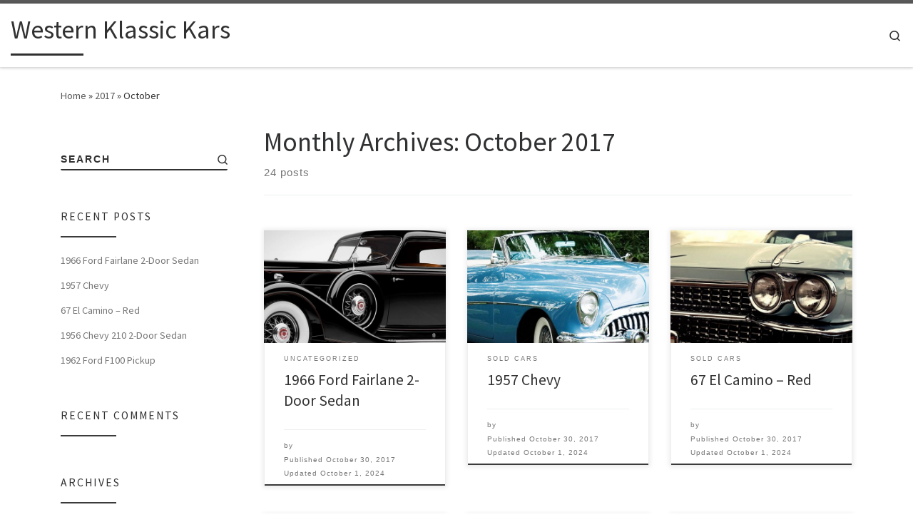

--- FILE ---
content_type: text/html; charset=UTF-8
request_url: https://www.westernklassickars.com/2017/10/
body_size: 66622
content:
<!DOCTYPE html>
<!--[if IE 7]>
<html class="ie ie7" lang="en-US">
<![endif]-->
<!--[if IE 8]>
<html class="ie ie8" lang="en-US">
<![endif]-->
<!--[if !(IE 7) | !(IE 8)  ]><!-->
<html lang="en-US" class="no-js">
<!--<![endif]-->
  <head>
  <meta charset="UTF-8"/>
  <meta http-equiv="X-UA-Compatible" content="IE=EDGE"/>
  <meta name="viewport" content="width=device-width, initial-scale=1.0"/>
  <link rel="profile" href="http://gmpg.org/xfn/11"/>
  <link rel="pingback" href="https://www.westernklassickars.com/xmlrpc.php"/>
  <!-- scripts for IE8 and less  -->
  <!--[if lt IE 9]>
    <script src="https://www.westernklassickars.com/wp-content/themes/customizr/assets/front/js/vendors/html5.js"></script>
  <![endif]-->
<script>(function(html){html.className=html.className.replace(/\bno-js\b/,'js')})(document.documentElement);</script>
<title>October 2017 &#8211; Western Klassic Kars</title>
<meta name='robots' content='max-image-preview:large'/>
<link rel='dns-prefetch' href='//fonts.googleapis.com'/>
<link rel="alternate" type="application/rss+xml" title="Western Klassic Kars &raquo; Feed" href="https://www.westernklassickars.com/feed/"/>
<link rel="alternate" type="application/rss+xml" title="Western Klassic Kars &raquo; Comments Feed" href="https://www.westernklassickars.com/comments/feed/"/>
<script type="text/javascript">//<![CDATA[
window._wpemojiSettings={"baseUrl":"https:\/\/s.w.org\/images\/core\/emoji\/15.0.3\/72x72\/","ext":".png","svgUrl":"https:\/\/s.w.org\/images\/core\/emoji\/15.0.3\/svg\/","svgExt":".svg","source":{"concatemoji":"https:\/\/www.westernklassickars.com\/wp-includes\/js\/wp-emoji-release.min.js?ver=6.6.4"}};!function(i,n){var o,s,e;function c(e){try{var t={supportTests:e,timestamp:(new Date).valueOf()};sessionStorage.setItem(o,JSON.stringify(t))}catch(e){}}function p(e,t,n){e.clearRect(0,0,e.canvas.width,e.canvas.height),e.fillText(t,0,0);var t=new Uint32Array(e.getImageData(0,0,e.canvas.width,e.canvas.height).data),r=(e.clearRect(0,0,e.canvas.width,e.canvas.height),e.fillText(n,0,0),new Uint32Array(e.getImageData(0,0,e.canvas.width,e.canvas.height).data));return t.every(function(e,t){return e===r[t]})}function u(e,t,n){switch(t){case"flag":return n(e,"\ud83c\udff3\ufe0f\u200d\u26a7\ufe0f","\ud83c\udff3\ufe0f\u200b\u26a7\ufe0f")?!1:!n(e,"\ud83c\uddfa\ud83c\uddf3","\ud83c\uddfa\u200b\ud83c\uddf3")&&!n(e,"\ud83c\udff4\udb40\udc67\udb40\udc62\udb40\udc65\udb40\udc6e\udb40\udc67\udb40\udc7f","\ud83c\udff4\u200b\udb40\udc67\u200b\udb40\udc62\u200b\udb40\udc65\u200b\udb40\udc6e\u200b\udb40\udc67\u200b\udb40\udc7f");case"emoji":return!n(e,"\ud83d\udc26\u200d\u2b1b","\ud83d\udc26\u200b\u2b1b")}return!1}function f(e,t,n){var r="undefined"!=typeof WorkerGlobalScope&&self instanceof WorkerGlobalScope?new OffscreenCanvas(300,150):i.createElement("canvas"),a=r.getContext("2d",{willReadFrequently:!0}),o=(a.textBaseline="top",a.font="600 32px Arial",{});return e.forEach(function(e){o[e]=t(a,e,n)}),o}function t(e){var t=i.createElement("script");t.src=e,t.defer=!0,i.head.appendChild(t)}"undefined"!=typeof Promise&&(o="wpEmojiSettingsSupports",s=["flag","emoji"],n.supports={everything:!0,everythingExceptFlag:!0},e=new Promise(function(e){i.addEventListener("DOMContentLoaded",e,{once:!0})}),new Promise(function(t){var n=function(){try{var e=JSON.parse(sessionStorage.getItem(o));if("object"==typeof e&&"number"==typeof e.timestamp&&(new Date).valueOf()<e.timestamp+604800&&"object"==typeof e.supportTests)return e.supportTests}catch(e){}return null}();if(!n){if("undefined"!=typeof Worker&&"undefined"!=typeof OffscreenCanvas&&"undefined"!=typeof URL&&URL.createObjectURL&&"undefined"!=typeof Blob)try{var e="postMessage("+f.toString()+"("+[JSON.stringify(s),u.toString(),p.toString()].join(",")+"));",r=new Blob([e],{type:"text/javascript"}),a=new Worker(URL.createObjectURL(r),{name:"wpTestEmojiSupports"});return void(a.onmessage=function(e){c(n=e.data),a.terminate(),t(n)})}catch(e){}c(n=f(s,u,p))}t(n)}).then(function(e){for(var t in e)n.supports[t]=e[t],n.supports.everything=n.supports.everything&&n.supports[t],"flag"!==t&&(n.supports.everythingExceptFlag=n.supports.everythingExceptFlag&&n.supports[t]);n.supports.everythingExceptFlag=n.supports.everythingExceptFlag&&!n.supports.flag,n.DOMReady=!1,n.readyCallback=function(){n.DOMReady=!0}}).then(function(){return e}).then(function(){var e;n.supports.everything||(n.readyCallback(),(e=n.source||{}).concatemoji?t(e.concatemoji):e.wpemoji&&e.twemoji&&(t(e.twemoji),t(e.wpemoji)))}))}((window,document),window._wpemojiSettings);
//]]></script>
<link rel='stylesheet' id='czr-gfonts-css' href='//fonts.googleapis.com/css?family=Source+Sans+Pro' type='text/css' media='all'/>
<link rel='stylesheet' id='customizr-fa-css' href='https://www.westernklassickars.com/wp-content/themes/customizr/assets/shared/fonts/fa/css/font-awesome.min.css?ver=4.0.9' type='text/css' media='all'/>
<style id='wp-emoji-styles-inline-css' type='text/css'>img.wp-smiley,img.emoji{display:inline!important;border:none!important;box-shadow:none!important;height:1em!important;width:1em!important;margin:0 .07em!important;vertical-align:-.1em!important;background:none!important;padding:0!important}</style>
<link rel='stylesheet' id='wp-block-library-css' href='https://www.westernklassickars.com/wp-includes/css/dist/block-library/style.min.css?ver=6.6.4' type='text/css' media='all'/>
<style id='classic-theme-styles-inline-css' type='text/css'>.wp-block-button__link{color:#fff;background-color:#32373c;border-radius:9999px;box-shadow:none;text-decoration:none;padding:calc(.667em + 2px) calc(1.333em + 2px);font-size:1.125em}.wp-block-file__button{background:#32373c;color:#fff;text-decoration:none}</style>
<style id='global-styles-inline-css' type='text/css'>:root{--wp--preset--aspect-ratio--square:1;--wp--preset--aspect-ratio--4-3: 4/3;--wp--preset--aspect-ratio--3-4: 3/4;--wp--preset--aspect-ratio--3-2: 3/2;--wp--preset--aspect-ratio--2-3: 2/3;--wp--preset--aspect-ratio--16-9: 16/9;--wp--preset--aspect-ratio--9-16: 9/16;--wp--preset--color--black:#000;--wp--preset--color--cyan-bluish-gray:#abb8c3;--wp--preset--color--white:#fff;--wp--preset--color--pale-pink:#f78da7;--wp--preset--color--vivid-red:#cf2e2e;--wp--preset--color--luminous-vivid-orange:#ff6900;--wp--preset--color--luminous-vivid-amber:#fcb900;--wp--preset--color--light-green-cyan:#7bdcb5;--wp--preset--color--vivid-green-cyan:#00d084;--wp--preset--color--pale-cyan-blue:#8ed1fc;--wp--preset--color--vivid-cyan-blue:#0693e3;--wp--preset--color--vivid-purple:#9b51e0;--wp--preset--gradient--vivid-cyan-blue-to-vivid-purple:linear-gradient(135deg,rgba(6,147,227,1) 0%,#9b51e0 100%);--wp--preset--gradient--light-green-cyan-to-vivid-green-cyan:linear-gradient(135deg,#7adcb4 0%,#00d082 100%);--wp--preset--gradient--luminous-vivid-amber-to-luminous-vivid-orange:linear-gradient(135deg,rgba(252,185,0,1) 0%,rgba(255,105,0,1) 100%);--wp--preset--gradient--luminous-vivid-orange-to-vivid-red:linear-gradient(135deg,rgba(255,105,0,1) 0%,#cf2e2e 100%);--wp--preset--gradient--very-light-gray-to-cyan-bluish-gray:linear-gradient(135deg,#eee 0%,#a9b8c3 100%);--wp--preset--gradient--cool-to-warm-spectrum:linear-gradient(135deg,#4aeadc 0%,#9778d1 20%,#cf2aba 40%,#ee2c82 60%,#fb6962 80%,#fef84c 100%);--wp--preset--gradient--blush-light-purple:linear-gradient(135deg,#ffceec 0%,#9896f0 100%);--wp--preset--gradient--blush-bordeaux:linear-gradient(135deg,#fecda5 0%,#fe2d2d 50%,#6b003e 100%);--wp--preset--gradient--luminous-dusk:linear-gradient(135deg,#ffcb70 0%,#c751c0 50%,#4158d0 100%);--wp--preset--gradient--pale-ocean:linear-gradient(135deg,#fff5cb 0%,#b6e3d4 50%,#33a7b5 100%);--wp--preset--gradient--electric-grass:linear-gradient(135deg,#caf880 0%,#71ce7e 100%);--wp--preset--gradient--midnight:linear-gradient(135deg,#020381 0%,#2874fc 100%);--wp--preset--font-size--small:13px;--wp--preset--font-size--medium:20px;--wp--preset--font-size--large:36px;--wp--preset--font-size--x-large:42px;--wp--preset--spacing--20:.44rem;--wp--preset--spacing--30:.67rem;--wp--preset--spacing--40:1rem;--wp--preset--spacing--50:1.5rem;--wp--preset--spacing--60:2.25rem;--wp--preset--spacing--70:3.38rem;--wp--preset--spacing--80:5.06rem;--wp--preset--shadow--natural:6px 6px 9px rgba(0,0,0,.2);--wp--preset--shadow--deep:12px 12px 50px rgba(0,0,0,.4);--wp--preset--shadow--sharp:6px 6px 0 rgba(0,0,0,.2);--wp--preset--shadow--outlined:6px 6px 0 -3px rgba(255,255,255,1) , 6px 6px rgba(0,0,0,1);--wp--preset--shadow--crisp:6px 6px 0 rgba(0,0,0,1)}:where(.is-layout-flex){gap:.5em}:where(.is-layout-grid){gap:.5em}body .is-layout-flex{display:flex}.is-layout-flex{flex-wrap:wrap;align-items:center}.is-layout-flex > :is(*, div){margin:0}body .is-layout-grid{display:grid}.is-layout-grid > :is(*, div){margin:0}:where(.wp-block-columns.is-layout-flex){gap:2em}:where(.wp-block-columns.is-layout-grid){gap:2em}:where(.wp-block-post-template.is-layout-flex){gap:1.25em}:where(.wp-block-post-template.is-layout-grid){gap:1.25em}.has-black-color{color:var(--wp--preset--color--black)!important}.has-cyan-bluish-gray-color{color:var(--wp--preset--color--cyan-bluish-gray)!important}.has-white-color{color:var(--wp--preset--color--white)!important}.has-pale-pink-color{color:var(--wp--preset--color--pale-pink)!important}.has-vivid-red-color{color:var(--wp--preset--color--vivid-red)!important}.has-luminous-vivid-orange-color{color:var(--wp--preset--color--luminous-vivid-orange)!important}.has-luminous-vivid-amber-color{color:var(--wp--preset--color--luminous-vivid-amber)!important}.has-light-green-cyan-color{color:var(--wp--preset--color--light-green-cyan)!important}.has-vivid-green-cyan-color{color:var(--wp--preset--color--vivid-green-cyan)!important}.has-pale-cyan-blue-color{color:var(--wp--preset--color--pale-cyan-blue)!important}.has-vivid-cyan-blue-color{color:var(--wp--preset--color--vivid-cyan-blue)!important}.has-vivid-purple-color{color:var(--wp--preset--color--vivid-purple)!important}.has-black-background-color{background-color:var(--wp--preset--color--black)!important}.has-cyan-bluish-gray-background-color{background-color:var(--wp--preset--color--cyan-bluish-gray)!important}.has-white-background-color{background-color:var(--wp--preset--color--white)!important}.has-pale-pink-background-color{background-color:var(--wp--preset--color--pale-pink)!important}.has-vivid-red-background-color{background-color:var(--wp--preset--color--vivid-red)!important}.has-luminous-vivid-orange-background-color{background-color:var(--wp--preset--color--luminous-vivid-orange)!important}.has-luminous-vivid-amber-background-color{background-color:var(--wp--preset--color--luminous-vivid-amber)!important}.has-light-green-cyan-background-color{background-color:var(--wp--preset--color--light-green-cyan)!important}.has-vivid-green-cyan-background-color{background-color:var(--wp--preset--color--vivid-green-cyan)!important}.has-pale-cyan-blue-background-color{background-color:var(--wp--preset--color--pale-cyan-blue)!important}.has-vivid-cyan-blue-background-color{background-color:var(--wp--preset--color--vivid-cyan-blue)!important}.has-vivid-purple-background-color{background-color:var(--wp--preset--color--vivid-purple)!important}.has-black-border-color{border-color:var(--wp--preset--color--black)!important}.has-cyan-bluish-gray-border-color{border-color:var(--wp--preset--color--cyan-bluish-gray)!important}.has-white-border-color{border-color:var(--wp--preset--color--white)!important}.has-pale-pink-border-color{border-color:var(--wp--preset--color--pale-pink)!important}.has-vivid-red-border-color{border-color:var(--wp--preset--color--vivid-red)!important}.has-luminous-vivid-orange-border-color{border-color:var(--wp--preset--color--luminous-vivid-orange)!important}.has-luminous-vivid-amber-border-color{border-color:var(--wp--preset--color--luminous-vivid-amber)!important}.has-light-green-cyan-border-color{border-color:var(--wp--preset--color--light-green-cyan)!important}.has-vivid-green-cyan-border-color{border-color:var(--wp--preset--color--vivid-green-cyan)!important}.has-pale-cyan-blue-border-color{border-color:var(--wp--preset--color--pale-cyan-blue)!important}.has-vivid-cyan-blue-border-color{border-color:var(--wp--preset--color--vivid-cyan-blue)!important}.has-vivid-purple-border-color{border-color:var(--wp--preset--color--vivid-purple)!important}.has-vivid-cyan-blue-to-vivid-purple-gradient-background{background:var(--wp--preset--gradient--vivid-cyan-blue-to-vivid-purple)!important}.has-light-green-cyan-to-vivid-green-cyan-gradient-background{background:var(--wp--preset--gradient--light-green-cyan-to-vivid-green-cyan)!important}.has-luminous-vivid-amber-to-luminous-vivid-orange-gradient-background{background:var(--wp--preset--gradient--luminous-vivid-amber-to-luminous-vivid-orange)!important}.has-luminous-vivid-orange-to-vivid-red-gradient-background{background:var(--wp--preset--gradient--luminous-vivid-orange-to-vivid-red)!important}.has-very-light-gray-to-cyan-bluish-gray-gradient-background{background:var(--wp--preset--gradient--very-light-gray-to-cyan-bluish-gray)!important}.has-cool-to-warm-spectrum-gradient-background{background:var(--wp--preset--gradient--cool-to-warm-spectrum)!important}.has-blush-light-purple-gradient-background{background:var(--wp--preset--gradient--blush-light-purple)!important}.has-blush-bordeaux-gradient-background{background:var(--wp--preset--gradient--blush-bordeaux)!important}.has-luminous-dusk-gradient-background{background:var(--wp--preset--gradient--luminous-dusk)!important}.has-pale-ocean-gradient-background{background:var(--wp--preset--gradient--pale-ocean)!important}.has-electric-grass-gradient-background{background:var(--wp--preset--gradient--electric-grass)!important}.has-midnight-gradient-background{background:var(--wp--preset--gradient--midnight)!important}.has-small-font-size{font-size:var(--wp--preset--font-size--small)!important}.has-medium-font-size{font-size:var(--wp--preset--font-size--medium)!important}.has-large-font-size{font-size:var(--wp--preset--font-size--large)!important}.has-x-large-font-size{font-size:var(--wp--preset--font-size--x-large)!important}:where(.wp-block-post-template.is-layout-flex){gap:1.25em}:where(.wp-block-post-template.is-layout-grid){gap:1.25em}:where(.wp-block-columns.is-layout-flex){gap:2em}:where(.wp-block-columns.is-layout-grid){gap:2em}:root :where(.wp-block-pullquote){font-size:1.5em;line-height:1.6}</style>
<link rel='stylesheet' id='customizr-flickity-css' href='https://www.westernklassickars.com/wp-content/themes/customizr/assets/front/css/flickity.min.css?ver=4.0.9' type='text/css' media='all'/>
<link rel='stylesheet' id='customizr-magnific-css' href='https://www.westernklassickars.com/wp-content/themes/customizr/assets/front/css/magnific-popup.min.css?ver=4.0.9' type='text/css' media='all'/>
<link rel='stylesheet' id='customizr-scrollbar-css' href='https://www.westernklassickars.com/wp-content/themes/customizr/assets/front/css/jquery.mCustomScrollbar.min.css?ver=4.0.9' type='text/css' media='all'/>
<link rel='stylesheet' id='customizr-main-css' href='https://www.westernklassickars.com/wp-content/themes/customizr/assets/front/css/style.min.css?ver=4.0.9' type='text/css' media='all'/>
<style id='customizr-main-inline-css' type='text/css'>.tc-header.border-top{border-top-width:5px;border-top-style:solid}.sticky-enabled .czr-shrink-on .navbar-brand-sitename{font-size:.8em;opacity:.8}.grid-container__classic .czr__r-wGOC::before{padding-top:61.803398%}@media (min-width:1200px){.grid-container__classic .czr__r-wGOC::before{padding-top:40%}}#czr-push-footer{display:none;visibility:hidden}.czr-sticky-footer #czr-push-footer.sticky-footer-enabled{display:block}</style>
<link rel='stylesheet' id='customizr-ms-respond-css' href='https://www.westernklassickars.com/wp-content/themes/customizr/assets/front/css/style-modular-scale.min.css?ver=4.0.9' type='text/css' media='all'/>
<script type="text/javascript" src="https://www.westernklassickars.com/wp-includes/js/jquery/jquery.min.js?ver=3.7.1" id="jquery-core-js"></script>
<script type="text/javascript" src="https://www.westernklassickars.com/wp-includes/js/jquery/jquery-migrate.min.js?ver=3.4.1" id="jquery-migrate-js"></script>
<script type="text/javascript" src="https://www.westernklassickars.com/wp-content/themes/customizr/assets/front/js/libs/modernizr.min.js?ver=4.0.9" id="modernizr-js"></script>
<script type="text/javascript" id="tc-scripts-js-extra">//<![CDATA[
var CZRParams={"_disabled":[],"centerSliderImg":"1","SmoothScroll":{"Enabled":true,"Options":{"touchpadSupport":false}},"anchorSmoothScroll":"linear","anchorSmoothScrollExclude":{"simple":["[class*=edd]",".carousel-control","[data-toggle=\"modal\"]","[data-toggle=\"dropdown\"]","[data-toggle=\"tooltip\"]","[data-toggle=\"popover\"]","[data-toggle=\"collapse\"]","[data-toggle=\"tab\"]","[class*=upme]","[class*=um-]"],"deep":{"classes":[],"ids":[]}},"timerOnScrollAllBrowsers":"1","centerAllImg":"1","HasComments":"","LoadModernizr":"1","stickyHeader":"","extLinksStyle":"","extLinksTargetExt":"","extLinksSkipSelectors":{"classes":["btn","button"],"ids":[]},"dropcapEnabled":"","dropcapWhere":{"post":"","page":""},"dropcapMinWords":"","dropcapSkipSelectors":{"tags":["IMG","IFRAME","H1","H2","H3","H4","H5","H6","BLOCKQUOTE","UL","OL"],"classes":["btn"],"id":[]},"imgSmartLoadEnabled":"","imgSmartLoadOpts":{"parentSelectors":["[class*=grid-container], .article-container",".__before_main_wrapper",".widget-front",".post-related-articles",".tc-singular-thumbnail-wrapper"],"opts":{"excludeImg":[".tc-holder-img"]}},"pluginCompats":[],"isWPMobile":"","menuStickyUserSettings":{"desktop":"stick_up","mobile":"stick_up"},"adminAjaxUrl":"https:\/\/www.westernklassickars.com\/wp-admin\/admin-ajax.php","ajaxUrl":"https:\/\/www.westernklassickars.com\/?czrajax=1","frontNonce":{"id":"CZRFrontNonce","handle":"c49e08e136"},"isDevMode":"","isModernStyle":"1","i18n":{"Permanently dismiss":"Permanently dismiss"},"frontNotifications":{"welcome":{"enabled":false,"content":"","dismissAction":"dismiss_welcome_note_front"}}};
//]]></script>
<script type="text/javascript" src="https://www.westernklassickars.com/wp-content/themes/customizr/assets/front/js/tc-scripts.min.js?ver=4.0.9" id="tc-scripts-js"></script>
<link rel="https://api.w.org/" href="https://www.westernklassickars.com/wp-json/"/><link rel="EditURI" type="application/rsd+xml" title="RSD" href="https://www.westernklassickars.com/xmlrpc.php?rsd"/>
<meta name="generator" content="WordPress 6.6.4"/>
<style type="text/css">.recentcomments a{display:inline!important;padding:0!important;margin:0!important}</style></head>

  <body class="archive date czr-link-hover-underline  header-skin-light footer-skin-dark czr-l-sidebar tc-center-images czr-post-list-context czr-sticky-footer" itemscope itemtype="http://schema.org/WebPage">
    
    
    <div id="tc-page-wrap">

      <header class="tpnav-header__header tc-header sl-logo_left sticky-brand-shrink-on sticky-transparent border-top czr-submenu-fade czr-submenu-move" role="banner" data-czr-model_id="header" data-czr-template="templates/parts/header">
  <div class="header-navbars__wrapper ">

    <div class="container-fluid topnav-navbars__container">
                    <div class="primary-navbar__wrapper row align-items-center flex-lg-row hidden-md-down desktop-sticky" data-czr-model_id="navbar_wrapper" data-czr-template="templates/parts/header/navbar_wrapper">
  <div class="branding__container col col-auto" data-czr-model_id="branding_wrapper" data-czr-template="templates/parts/header/parts/branding_wrapper">
  <div class="branding align-items-center flex-column tagline-below">
  <h1 class="navbar-brand align-self-start " data-czr-model_id="title" data-czr-template="templates/parts/header/parts/title">
  <a class="navbar-brand-sitename  czr-underline" href="https://www.westernklassickars.com/" title="Western Klassic Kars | ">
    <span>Western Klassic Kars</span>
  </a>
</h1>

  </div>
</div>
  <div class="primary-nav__container justify-content-lg-around col col-lg-auto flex-lg-column" data-czr-model_id="nav_container" data-czr-template="templates/parts/header/parts/nav_container">
  <div class="primary-nav__wrapper flex-lg-row align-items-center justify-content-end">
     <div class="primary-nav__utils nav__utils col-auto" data-czr-model_id="primary_nav_utils" data-czr-template="templates/parts/header/parts/primary_nav_utils">
    <ul class="nav utils flex-row flex-nowrap regular-nav">
      <li class="primary-nav__search" data-czr-model_id="desktop_primary_search" data-czr-template="templates/parts/header/parts/desktop_search">
  <a href="#" class="desktop_search__link search-toggle_btn czr-overlay-toggle_btn"><span class="sr-only">Search</span><i class="icn-search"></i></a>
</li>    </ul>
</div>  </div>
</div>
</div>          <div class="mobile-navbar__wrapper row align-items-center hidden-lg-up mobile-sticky" data-czr-model_id="mobile_navbar_wrapper" data-czr-template="templates/parts/header/mobile_navbar_wrapper">
  <div class="branding__container col col-auto justify-content-between align-items-center" data-czr-model_id="mobile_branding_wrapper" data-czr-template="templates/parts/header/parts/mobile_branding_wrapper">
  <div class="branding flex-column">
    <h1 class="navbar-brand align-self-start " data-czr-model_id="title" data-czr-template="templates/parts/header/parts/title">
  <a class="navbar-brand-sitename  czr-underline" href="https://www.westernklassickars.com/" title="Western Klassic Kars | ">
    <span>Western Klassic Kars</span>
  </a>
</h1>

  </div>
  <div class="mobile-utils__wrapper nav__utils">
    <ul class="nav utils row flex-row flex-nowrap">
      <li class="hamburger-toggler__container " data-czr-model_id="menu_button" data-czr-template="templates/parts/header/parts/menu_button">
  <a href="#" class="ham-toggler-menu collapsed" data-toggle="collapse" data-target="#mobile-nav"><div class="ham__toggler-span-wrapper"><span class="line line-1"></span><span class="line line-2"></span><span class="line line-3"></span></div></a>
</li>
    </ul>
  </div>
</div>
  <div class="mobile-nav__container col-12 " data-czr-model_id="mobile_nav_container" data-czr-template="templates/parts/header/parts/mobile_nav_container">
   <nav class="mobile-nav__nav collapse flex-column col" id="mobile-nav">
    <div class="mobile-search__container primary-nav__search">
  <div class="search-form__container " data-czr-model_id="searchform" data-czr-template="templates/parts/modules/search/searchform">
  <form action="https://www.westernklassickars.com/" method="get" class="czr-form search-form">
    <div class="form-group czr-focus">
            <label for="s-696dd062a49f1" id="lsearch-696dd062a49f1"><span>Search</span><i class="icn-search"></i><i class="icn-close"></i></label>
      <input id="s-696dd062a49f1" class="form-control czr-search-field" name="s" type="text" value="" aria-describedby="lsearch-696dd062a49f1" title="Search &hellip;">
    </div>
  </form>
</div></div><div class="nav__menu-wrapper mobile-nav__menu-wrapper czr-open-on-hover" data-czr-model_id="mobile_menu" data-czr-template="templates/parts/header/parts/menu">
  </div>  </nav>
</div></div>    </div>

  </div>
</header>


  
    <div id="main-wrapper" class="section">

                      

          <div class="czr-hot-crumble container page-breadcrumbs" role="navigation" data-czr-model_id="breadcrumb" data-czr-template="templates/parts/modules/common/breadcrumb">
  <div class="row">
        <nav class="breadcrumbs col-12" itemprop="breadcrumb"><span class="trail-begin"><a href="https://www.westernklassickars.com" title="Western Klassic Kars" rel="home" class="trail-begin">Home</a></span> <span class="sep">&raquo;</span> <a href="https://www.westernklassickars.com/2017/" title="2017">2017</a> <span class="sep">&raquo;</span> <span class="trail-end">October</span></nav>  </div>
</div>
          <div class="container" role="main">

            
            <div class="flex-row row column-content-wrapper">

                
                <div id="content" class="col-12 col-md-9 article-container">

                  <header class="archive-header " data-czr-model_id="regular_archive_heading" data-czr-template="templates/parts/content/post-lists/headings/regular_archive_heading">
  <div class="archive-header-inner">
        <h1 class="archive-title">
      Monthly Archives:&nbsp;<span>October 2017</span>    </h1>
          <div class="header-bottom">
        <span>
          24 posts        </span>
      </div>
                    <hr class="featurette-divider">
        </div>
</header><div id="czr_grid-696dd062a1e9a" class="grid-container grid-container__classic tc-grid-shadow tc-grid-border tc-grid-hover-move" data-czr-model_id="post_list_grid" data-czr-template="templates/parts/modules/grid/grid_wrapper">
  <div class="grid__wrapper grid">
  <section class="row grid__section cols-3 grid-section-not-featured">
  <article id="post-58" class="grid-item col-12 col-md-6 col-xl-4 col-lg-4 post-58 post type-post status-publish format-standard has-post-thumbnail hentry category-uncategorized" data-czr-model_id="grid_item" data-czr-template="templates/parts/modules/grid/grid_item">
  <section class="grid__item">
    <div class="tc-grid-figure entry-media__holder has-thumb czr__r-wGR js-centering">
      <div class="entry-media__wrapper czr__r-i">
        <a class="bg-link" href="https://www.westernklassickars.com/1966-ford-fairlane-2-door-sedan-2/" title=""></a>
        <img width="570" height="350" src="https://www.westernklassickars.com/wp-content/uploads/2017/10/western-570x350.jpg" class="attachment-tc-grid tc-thumb-type-thumb czr-img wp-post-image" alt="" decoding="async" fetchpriority="high"/>      </div>
      <div class="tc-grid-caption">
          <div class="entry-summary ">
                        <div class="tc-g-cont czr-talign"><p>Make: Ford Model: Fairlane 2-Door Sedan Year: 1966 Engine: 302 Price: $4,300 1966 Ford Fairlane 2 door Sedan, 302 motor with 4 BB Carb and Edelbrock intake manifold, Dual exhaust with 3 speed auto trans., Manual steering and manual brakes, This a nice clean solid bottom and rust free Fairlane. The [&hellip;]</p></div>
                      </div>
                </div>

          </div>
      <div class="tc-content">
      <header class="entry-header " data-czr-model_id="post_list_item_header" data-czr-template="templates/parts/content/post-lists/item-parts/headings/post_list_item_header">
  <div class="entry-header-inner ">
            <div class="tax__container post-info entry-meta">
          <a class="tax__link" href="https://www.westernklassickars.com/category/uncategorized/" title="View all posts in Uncategorized"> <span>Uncategorized</span> </a>        </div>
    
    <h2 class="entry-title">
      <a class="czr-title" href="https://www.westernklassickars.com/1966-ford-fairlane-2-door-sedan-2/" title="Permalink to 1966 Ford Fairlane 2-Door Sedan" rel="bookmark">1966 Ford Fairlane 2-Door Sedan</a>
    </h2>
      </div>
</header>      <footer class="entry-footer" data-czr-model_id="post_list_item_footer" data-czr-template="templates/parts/content/post-lists/item-parts/footers/post_list_item_footer">        <div class="post-info clearfix entry-meta">

          <div class="row flex-row">
            <div class="col col-auto"><span class="author-meta">by&nbsp;<span class="author vcard author_name"><a class="url fn n" href="https://www.westernklassickars.com/author/" title="View all posts by " rel="author"></a></span></span></div>              <div class="col col-auto">
                <div class="row">
                  <div class="col col-auto">Published&nbsp;<a href="https://www.westernklassickars.com/1966-ford-fairlane-2-door-sedan-2/" title="Permalink to:&nbsp;1966 Ford Fairlane 2-Door Sedan" rel="bookmark"><time class="entry-date published updated" datetime="2017-10-30T08:07:39+00:00">October 30, 2017</time></a></div><div class="col col-auto">Updated&nbsp;<a href="https://www.westernklassickars.com/2017/10/30/" title="8:07 am" rel="bookmark"><time class="entry-date updated" datetime="2024-10-01T09:42:38+00:00">October 1, 2024</time></a></div>                </div>
              </div>
                      </div>
        </div>
            </footer>    </div>
    </section>
</article><article id="post-56" class="grid-item col-12 col-md-6 col-xl-4 col-lg-4 post-56 post type-post status-publish format-standard has-post-thumbnail hentry category-sold-cars" data-czr-model_id="grid_item" data-czr-template="templates/parts/modules/grid/grid_item">
  <section class="grid__item">
    <div class="tc-grid-figure entry-media__holder has-thumb czr__r-wGR js-centering">
      <div class="entry-media__wrapper czr__r-i">
        <a class="bg-link" href="https://www.westernklassickars.com/1957-chevy/" title=""></a>
        <img width="570" height="350" src="https://www.westernklassickars.com/wp-content/uploads/2017/10/western1-570x350.jpg" class="attachment-tc-grid tc-thumb-type-thumb czr-img wp-post-image" alt="" decoding="async"/>      </div>
      <div class="tc-grid-caption">
          <div class="entry-summary ">
                        <div class="tc-g-cont czr-talign"><p>California Cruiser, 1957 Chevy two door Sedan. Comes with Z 28 Motor and 700 automatic transmission. In the back we have a 10 bolt pos. rear end. The front has tubular A frames and a sway  bar, Power Disc Brakes. Idid Steering Column, Power Steering Gear. Inside there is vintage A/C/Heater and  leather interior with power [&hellip;]</p></div>
                      </div>
                </div>

          </div>
      <div class="tc-content">
      <header class="entry-header " data-czr-model_id="post_list_item_header" data-czr-template="templates/parts/content/post-lists/item-parts/headings/post_list_item_header">
  <div class="entry-header-inner ">
            <div class="tax__container post-info entry-meta">
          <a class="tax__link" href="https://www.westernklassickars.com/category/sold-cars/" title="View all posts in Sold Cars"> <span>Sold Cars</span> </a>        </div>
    
    <h2 class="entry-title">
      <a class="czr-title" href="https://www.westernklassickars.com/1957-chevy/" title="Permalink to 1957 Chevy" rel="bookmark">1957 Chevy</a>
    </h2>
      </div>
</header>      <footer class="entry-footer" data-czr-model_id="post_list_item_footer" data-czr-template="templates/parts/content/post-lists/item-parts/footers/post_list_item_footer">        <div class="post-info clearfix entry-meta">

          <div class="row flex-row">
            <div class="col col-auto"><span class="author-meta">by&nbsp;<span class="author vcard author_name"><a class="url fn n" href="https://www.westernklassickars.com/author/" title="View all posts by " rel="author"></a></span></span></div>              <div class="col col-auto">
                <div class="row">
                  <div class="col col-auto">Published&nbsp;<a href="https://www.westernklassickars.com/1957-chevy/" title="Permalink to:&nbsp;1957 Chevy" rel="bookmark"><time class="entry-date published updated" datetime="2017-10-30T07:57:08+00:00">October 30, 2017</time></a></div><div class="col col-auto">Updated&nbsp;<a href="https://www.westernklassickars.com/2017/10/30/" title="7:57 am" rel="bookmark"><time class="entry-date updated" datetime="2024-10-01T09:42:38+00:00">October 1, 2024</time></a></div>                </div>
              </div>
                      </div>
        </div>
            </footer>    </div>
    </section>
</article><article id="post-54" class="grid-item col-12 col-md-6 col-xl-4 col-lg-4 post-54 post type-post status-publish format-standard has-post-thumbnail hentry category-sold-cars" data-czr-model_id="grid_item" data-czr-template="templates/parts/modules/grid/grid_item">
  <section class="grid__item">
    <div class="tc-grid-figure entry-media__holder has-thumb czr__r-wGR js-centering">
      <div class="entry-media__wrapper czr__r-i">
        <a class="bg-link" href="https://www.westernklassickars.com/67-el-camino-red/" title=""></a>
        <img width="570" height="350" src="https://www.westernklassickars.com/wp-content/uploads/2017/10/western2-570x350.jpg" class="attachment-tc-grid tc-thumb-type-thumb czr-img wp-post-image" alt="" decoding="async"/>      </div>
      <div class="tc-grid-caption">
          <div class="entry-summary ">
                        <div class="tc-g-cont czr-talign"><p>Great looking, 1967 RED El Camino, Super straight and all RED, 350 GM Crate Motor with Edelbrock 4 BB carb and Edelbrock intake. 350 Auto Trans with column shift. This El Camino is a California, Rust-free powerhouse to royalejackpotcasino.com. 12 bolt rear-end. Power steering, Power Disc Brakes, Working Factory A/C. [&hellip;]</p></div>
                      </div>
                </div>

          </div>
      <div class="tc-content">
      <header class="entry-header " data-czr-model_id="post_list_item_header" data-czr-template="templates/parts/content/post-lists/item-parts/headings/post_list_item_header">
  <div class="entry-header-inner ">
            <div class="tax__container post-info entry-meta">
          <a class="tax__link" href="https://www.westernklassickars.com/category/sold-cars/" title="View all posts in Sold Cars"> <span>Sold Cars</span> </a>        </div>
    
    <h2 class="entry-title">
      <a class="czr-title" href="https://www.westernklassickars.com/67-el-camino-red/" title="Permalink to 67 El Camino – Red" rel="bookmark">67 El Camino – Red</a>
    </h2>
      </div>
</header>      <footer class="entry-footer" data-czr-model_id="post_list_item_footer" data-czr-template="templates/parts/content/post-lists/item-parts/footers/post_list_item_footer">        <div class="post-info clearfix entry-meta">

          <div class="row flex-row">
            <div class="col col-auto"><span class="author-meta">by&nbsp;<span class="author vcard author_name"><a class="url fn n" href="https://www.westernklassickars.com/author/" title="View all posts by " rel="author"></a></span></span></div>              <div class="col col-auto">
                <div class="row">
                  <div class="col col-auto">Published&nbsp;<a href="https://www.westernklassickars.com/67-el-camino-red/" title="Permalink to:&nbsp;67 El Camino – Red" rel="bookmark"><time class="entry-date published updated" datetime="2017-10-30T07:56:41+00:00">October 30, 2017</time></a></div><div class="col col-auto">Updated&nbsp;<a href="https://www.westernklassickars.com/2017/10/30/" title="7:56 am" rel="bookmark"><time class="entry-date updated" datetime="2024-10-01T09:42:38+00:00">October 1, 2024</time></a></div>                </div>
              </div>
                      </div>
        </div>
            </footer>    </div>
    </section>
</article><article id="post-52" class="grid-item col-12 col-md-6 col-xl-4 col-lg-4 post-52 post type-post status-publish format-standard has-post-thumbnail hentry category-sold-cars" data-czr-model_id="grid_item" data-czr-template="templates/parts/modules/grid/grid_item">
  <section class="grid__item">
    <div class="tc-grid-figure entry-media__holder has-thumb czr__r-wGR js-centering">
      <div class="entry-media__wrapper czr__r-i">
        <a class="bg-link" href="https://www.westernklassickars.com/1956-chevy-210-2-door-sedan/" title=""></a>
        <img width="570" height="350" src="https://www.westernklassickars.com/wp-content/uploads/2017/10/western3-570x350.jpg" class="attachment-tc-grid tc-thumb-type-thumb czr-img wp-post-image" alt="" decoding="async" loading="lazy"/>      </div>
      <div class="tc-grid-caption">
          <div class="entry-summary ">
                        <div class="tc-g-cont czr-talign"><p>Make: Ford Model: Chevy 210 Sedanp Year: 1956 Engine: 400 Price: $19,500 Eye catching Nassau Blue with Old English White Paint. 400 V8 motor with Summit Racing Street/Strip Carburetor. Edelbrock Intake manifold. 350 tilt chrome column shift auto trans. Complete rebuilt front suspension, All New Black interior, Carpet, seats headliner, Rally [&hellip;]</p></div>
                      </div>
                </div>

          </div>
      <div class="tc-content">
      <header class="entry-header " data-czr-model_id="post_list_item_header" data-czr-template="templates/parts/content/post-lists/item-parts/headings/post_list_item_header">
  <div class="entry-header-inner ">
            <div class="tax__container post-info entry-meta">
          <a class="tax__link" href="https://www.westernklassickars.com/category/sold-cars/" title="View all posts in Sold Cars"> <span>Sold Cars</span> </a>        </div>
    
    <h2 class="entry-title">
      <a class="czr-title" href="https://www.westernklassickars.com/1956-chevy-210-2-door-sedan/" title="Permalink to 1956 Chevy 210 2-Door Sedan" rel="bookmark">1956 Chevy 210 2-Door Sedan</a>
    </h2>
      </div>
</header>      <footer class="entry-footer" data-czr-model_id="post_list_item_footer" data-czr-template="templates/parts/content/post-lists/item-parts/footers/post_list_item_footer">        <div class="post-info clearfix entry-meta">

          <div class="row flex-row">
            <div class="col col-auto"><span class="author-meta">by&nbsp;<span class="author vcard author_name"><a class="url fn n" href="https://www.westernklassickars.com/author/" title="View all posts by " rel="author"></a></span></span></div>              <div class="col col-auto">
                <div class="row">
                  <div class="col col-auto">Published&nbsp;<a href="https://www.westernklassickars.com/1956-chevy-210-2-door-sedan/" title="Permalink to:&nbsp;1956 Chevy 210 2-Door Sedan" rel="bookmark"><time class="entry-date published updated" datetime="2017-10-30T07:56:09+00:00">October 30, 2017</time></a></div><div class="col col-auto">Updated&nbsp;<a href="https://www.westernklassickars.com/2017/10/30/" title="7:56 am" rel="bookmark"><time class="entry-date updated" datetime="2024-10-01T09:42:38+00:00">October 1, 2024</time></a></div>                </div>
              </div>
                      </div>
        </div>
            </footer>    </div>
    </section>
</article><article id="post-50" class="grid-item col-12 col-md-6 col-xl-4 col-lg-4 post-50 post type-post status-publish format-standard has-post-thumbnail hentry category-sold-cars" data-czr-model_id="grid_item" data-czr-template="templates/parts/modules/grid/grid_item">
  <section class="grid__item">
    <div class="tc-grid-figure entry-media__holder has-thumb czr__r-wGR js-centering">
      <div class="entry-media__wrapper czr__r-i">
        <a class="bg-link" href="https://www.westernklassickars.com/1962-ford-f100-pickup/" title=""></a>
        <img width="570" height="350" src="https://www.westernklassickars.com/wp-content/uploads/2017/10/western7-570x350.png" class="attachment-tc-grid tc-thumb-type-thumb czr-img wp-post-image" alt="" decoding="async" loading="lazy"/>      </div>
      <div class="tc-grid-caption">
          <div class="entry-summary ">
                        <div class="tc-g-cont czr-talign"><p>Make: Ford Model: F100 Pickup Year: 1962 Engine: 302 Price: $6,500 or make offer! &nbsp; 1962 Ford F100 short box fleet side, updated interior. 302 motor with C 4 auto trans. This a rust free California rust free truck. Call me or email for more pictures and info: Daryl</p></div>
                      </div>
                </div>

          </div>
      <div class="tc-content">
      <header class="entry-header " data-czr-model_id="post_list_item_header" data-czr-template="templates/parts/content/post-lists/item-parts/headings/post_list_item_header">
  <div class="entry-header-inner ">
            <div class="tax__container post-info entry-meta">
          <a class="tax__link" href="https://www.westernklassickars.com/category/sold-cars/" title="View all posts in Sold Cars"> <span>Sold Cars</span> </a>        </div>
    
    <h2 class="entry-title">
      <a class="czr-title" href="https://www.westernklassickars.com/1962-ford-f100-pickup/" title="Permalink to 1962 Ford F100 Pickup" rel="bookmark">1962 Ford F100 Pickup</a>
    </h2>
      </div>
</header>      <footer class="entry-footer" data-czr-model_id="post_list_item_footer" data-czr-template="templates/parts/content/post-lists/item-parts/footers/post_list_item_footer">        <div class="post-info clearfix entry-meta">

          <div class="row flex-row">
            <div class="col col-auto"><span class="author-meta">by&nbsp;<span class="author vcard author_name"><a class="url fn n" href="https://www.westernklassickars.com/author/" title="View all posts by " rel="author"></a></span></span></div>              <div class="col col-auto">
                <div class="row">
                  <div class="col col-auto">Published&nbsp;<a href="https://www.westernklassickars.com/1962-ford-f100-pickup/" title="Permalink to:&nbsp;1962 Ford F100 Pickup" rel="bookmark"><time class="entry-date published updated" datetime="2017-10-30T07:55:39+00:00">October 30, 2017</time></a></div><div class="col col-auto">Updated&nbsp;<a href="https://www.westernklassickars.com/2017/10/30/" title="7:55 am" rel="bookmark"><time class="entry-date updated" datetime="2024-10-01T09:42:38+00:00">October 1, 2024</time></a></div>                </div>
              </div>
                      </div>
        </div>
            </footer>    </div>
    </section>
</article><article id="post-48" class="grid-item col-12 col-md-6 col-xl-4 col-lg-4 post-48 post type-post status-publish format-standard has-post-thumbnail hentry category-sold-cars" data-czr-model_id="grid_item" data-czr-template="templates/parts/modules/grid/grid_item">
  <section class="grid__item">
    <div class="tc-grid-figure entry-media__holder has-thumb czr__r-wGR js-centering">
      <div class="entry-media__wrapper czr__r-i">
        <a class="bg-link" href="https://www.westernklassickars.com/1971-chevy-camaro-rs/" title=""></a>
        <img width="570" height="350" src="https://www.westernklassickars.com/wp-content/uploads/2017/10/western6-570x350.png" class="attachment-tc-grid tc-thumb-type-thumb czr-img wp-post-image" alt="" decoding="async" loading="lazy"/>      </div>
      <div class="tc-grid-caption">
          <div class="entry-summary ">
                        <div class="tc-g-cont czr-talign"><p>Make: Chevy Model: Camaro RS Year: 1971 Engine: 350 Price: $16,000 1971 Camaro RS, 350 4 bb motor with 4 speed manual trans . Power Steering, Power Disc brakes, Great looking paint that changes as you walk around the car, all Black interior with Bucket seats. Runs great, drives straight and [&hellip;]</p></div>
                      </div>
                </div>

          </div>
      <div class="tc-content">
      <header class="entry-header " data-czr-model_id="post_list_item_header" data-czr-template="templates/parts/content/post-lists/item-parts/headings/post_list_item_header">
  <div class="entry-header-inner ">
            <div class="tax__container post-info entry-meta">
          <a class="tax__link" href="https://www.westernklassickars.com/category/sold-cars/" title="View all posts in Sold Cars"> <span>Sold Cars</span> </a>        </div>
    
    <h2 class="entry-title">
      <a class="czr-title" href="https://www.westernklassickars.com/1971-chevy-camaro-rs/" title="Permalink to 1971 Chevy Camaro RS" rel="bookmark">1971 Chevy Camaro RS</a>
    </h2>
      </div>
</header>      <footer class="entry-footer" data-czr-model_id="post_list_item_footer" data-czr-template="templates/parts/content/post-lists/item-parts/footers/post_list_item_footer">        <div class="post-info clearfix entry-meta">

          <div class="row flex-row">
            <div class="col col-auto"><span class="author-meta">by&nbsp;<span class="author vcard author_name"><a class="url fn n" href="https://www.westernklassickars.com/author/" title="View all posts by " rel="author"></a></span></span></div>              <div class="col col-auto">
                <div class="row">
                  <div class="col col-auto">Published&nbsp;<a href="https://www.westernklassickars.com/1971-chevy-camaro-rs/" title="Permalink to:&nbsp;1971 Chevy Camaro RS" rel="bookmark"><time class="entry-date published updated" datetime="2017-10-30T07:45:55+00:00">October 30, 2017</time></a></div><div class="col col-auto">Updated&nbsp;<a href="https://www.westernklassickars.com/2017/10/30/" title="7:45 am" rel="bookmark"><time class="entry-date updated" datetime="2024-10-01T09:42:38+00:00">October 1, 2024</time></a></div>                </div>
              </div>
                      </div>
        </div>
            </footer>    </div>
    </section>
</article><article id="post-46" class="grid-item col-12 col-md-6 col-xl-4 col-lg-4 post-46 post type-post status-publish format-standard has-post-thumbnail hentry category-sold-cars" data-czr-model_id="grid_item" data-czr-template="templates/parts/modules/grid/grid_item">
  <section class="grid__item">
    <div class="tc-grid-figure entry-media__holder has-thumb czr__r-wGR js-centering">
      <div class="entry-media__wrapper czr__r-i">
        <a class="bg-link" href="https://www.westernklassickars.com/1968-chevy-el-camino/" title=""></a>
        <img width="570" height="350" src="https://www.westernklassickars.com/wp-content/uploads/2017/10/western5-570x350.png" class="attachment-tc-grid tc-thumb-type-thumb czr-img wp-post-image" alt="" decoding="async" loading="lazy"/>      </div>
      <div class="tc-grid-caption">
          <div class="entry-summary ">
                        <div class="tc-g-cont czr-talign"><p>Make: Chevy Model: El Camino Year: 1968 Engine: 307 Price: $19,800 1968 all original El Camino, Original 307 motor back up with 2 speed power glide auto trans. In the rear there is a 10 bolt. Truck has power steering, power brakes, original radio. On the outside is very straight El [&hellip;]</p></div>
                      </div>
                </div>

          </div>
      <div class="tc-content">
      <header class="entry-header " data-czr-model_id="post_list_item_header" data-czr-template="templates/parts/content/post-lists/item-parts/headings/post_list_item_header">
  <div class="entry-header-inner ">
            <div class="tax__container post-info entry-meta">
          <a class="tax__link" href="https://www.westernklassickars.com/category/sold-cars/" title="View all posts in Sold Cars"> <span>Sold Cars</span> </a>        </div>
    
    <h2 class="entry-title">
      <a class="czr-title" href="https://www.westernklassickars.com/1968-chevy-el-camino/" title="Permalink to 1968 Chevy El Camino" rel="bookmark">1968 Chevy El Camino</a>
    </h2>
      </div>
</header>      <footer class="entry-footer" data-czr-model_id="post_list_item_footer" data-czr-template="templates/parts/content/post-lists/item-parts/footers/post_list_item_footer">        <div class="post-info clearfix entry-meta">

          <div class="row flex-row">
            <div class="col col-auto"><span class="author-meta">by&nbsp;<span class="author vcard author_name"><a class="url fn n" href="https://www.westernklassickars.com/author/" title="View all posts by " rel="author"></a></span></span></div>              <div class="col col-auto">
                <div class="row">
                  <div class="col col-auto">Published&nbsp;<a href="https://www.westernklassickars.com/1968-chevy-el-camino/" title="Permalink to:&nbsp;1968 Chevy El Camino" rel="bookmark"><time class="entry-date published updated" datetime="2017-10-30T07:45:09+00:00">October 30, 2017</time></a></div><div class="col col-auto">Updated&nbsp;<a href="https://www.westernklassickars.com/2017/10/30/" title="7:45 am" rel="bookmark"><time class="entry-date updated" datetime="2024-10-01T09:42:38+00:00">October 1, 2024</time></a></div>                </div>
              </div>
                      </div>
        </div>
            </footer>    </div>
    </section>
</article><article id="post-44" class="grid-item col-12 col-md-6 col-xl-4 col-lg-4 post-44 post type-post status-publish format-standard has-post-thumbnail hentry category-sold-cars" data-czr-model_id="grid_item" data-czr-template="templates/parts/modules/grid/grid_item">
  <section class="grid__item">
    <div class="tc-grid-figure entry-media__holder has-thumb czr__r-wGR js-centering">
      <div class="entry-media__wrapper czr__r-i">
        <a class="bg-link" href="https://www.westernklassickars.com/1962-ford-fairlane-500-2-dr-sedan/" title=""></a>
        <img width="570" height="342" src="https://www.westernklassickars.com/wp-content/uploads/2017/10/western4-570x342.png" class="attachment-tc-grid tc-thumb-type-thumb czr-img wp-post-image" alt="" decoding="async" loading="lazy"/>      </div>
      <div class="tc-grid-caption">
          <div class="entry-summary ">
                        <div class="tc-g-cont czr-talign"><p>Make: Ford Model: Fairlane 500 Year: 1962 Engine: 260 Price: $2,900 1962 Ford Fairlane 500 2 dr Sedan, 260 V8 Motor with 2 BB Carb, Auto Trans with Factory column shift, this car is just the way it came from the factory, All new manual brakes with manual steering. FACTORY AIR [&hellip;]</p></div>
                      </div>
                </div>

          </div>
      <div class="tc-content">
      <header class="entry-header " data-czr-model_id="post_list_item_header" data-czr-template="templates/parts/content/post-lists/item-parts/headings/post_list_item_header">
  <div class="entry-header-inner ">
            <div class="tax__container post-info entry-meta">
          <a class="tax__link" href="https://www.westernklassickars.com/category/sold-cars/" title="View all posts in Sold Cars"> <span>Sold Cars</span> </a>        </div>
    
    <h2 class="entry-title">
      <a class="czr-title" href="https://www.westernklassickars.com/1962-ford-fairlane-500-2-dr-sedan/" title="Permalink to 1962 Ford Fairlane 500 2 dr Sedan" rel="bookmark">1962 Ford Fairlane 500 2 dr Sedan</a>
    </h2>
      </div>
</header>      <footer class="entry-footer" data-czr-model_id="post_list_item_footer" data-czr-template="templates/parts/content/post-lists/item-parts/footers/post_list_item_footer">        <div class="post-info clearfix entry-meta">

          <div class="row flex-row">
            <div class="col col-auto"><span class="author-meta">by&nbsp;<span class="author vcard author_name"><a class="url fn n" href="https://www.westernklassickars.com/author/" title="View all posts by " rel="author"></a></span></span></div>              <div class="col col-auto">
                <div class="row">
                  <div class="col col-auto">Published&nbsp;<a href="https://www.westernklassickars.com/1962-ford-fairlane-500-2-dr-sedan/" title="Permalink to:&nbsp;1962 Ford Fairlane 500 2 dr Sedan" rel="bookmark"><time class="entry-date published updated" datetime="2017-10-30T07:44:28+00:00">October 30, 2017</time></a></div><div class="col col-auto">Updated&nbsp;<a href="https://www.westernklassickars.com/2017/10/30/" title="7:44 am" rel="bookmark"><time class="entry-date updated" datetime="2024-10-01T09:42:38+00:00">October 1, 2024</time></a></div>                </div>
              </div>
                      </div>
        </div>
            </footer>    </div>
    </section>
</article><article id="post-42" class="grid-item col-12 col-md-6 col-xl-4 col-lg-4 post-42 post type-post status-publish format-standard has-post-thumbnail hentry category-sold-cars" data-czr-model_id="grid_item" data-czr-template="templates/parts/modules/grid/grid_item">
  <section class="grid__item">
    <div class="tc-grid-figure entry-media__holder has-thumb czr__r-wGR js-centering">
      <div class="entry-media__wrapper czr__r-i">
        <a class="bg-link" href="https://www.westernklassickars.com/1954-ford-custom-2-door-sedan/" title=""></a>
        <img width="546" height="350" src="https://www.westernklassickars.com/wp-content/uploads/2017/10/western9-546x350.png" class="attachment-tc-grid tc-thumb-type-thumb czr-img wp-post-image" alt="" decoding="async" loading="lazy"/>      </div>
      <div class="tc-grid-caption">
          <div class="entry-summary ">
                        <div class="tc-g-cont czr-talign"><p>Make: Ford Model: Custom 2-Door Sedan Year: 1954 Price: Call for price! Classic 1954 Ford full custom 2 Dr sedan, with gold flake red pearl top down to the DeSoto full wheel covers this is a nice ride. Headlight are French special chrome grill, no door handles, and French taillight, COOL [&hellip;]</p></div>
                      </div>
                </div>

          </div>
      <div class="tc-content">
      <header class="entry-header " data-czr-model_id="post_list_item_header" data-czr-template="templates/parts/content/post-lists/item-parts/headings/post_list_item_header">
  <div class="entry-header-inner ">
            <div class="tax__container post-info entry-meta">
          <a class="tax__link" href="https://www.westernklassickars.com/category/sold-cars/" title="View all posts in Sold Cars"> <span>Sold Cars</span> </a>        </div>
    
    <h2 class="entry-title">
      <a class="czr-title" href="https://www.westernklassickars.com/1954-ford-custom-2-door-sedan/" title="Permalink to 1954 Ford Custom 2-Door Sedan" rel="bookmark">1954 Ford Custom 2-Door Sedan</a>
    </h2>
      </div>
</header>      <footer class="entry-footer" data-czr-model_id="post_list_item_footer" data-czr-template="templates/parts/content/post-lists/item-parts/footers/post_list_item_footer">        <div class="post-info clearfix entry-meta">

          <div class="row flex-row">
            <div class="col col-auto"><span class="author-meta">by&nbsp;<span class="author vcard author_name"><a class="url fn n" href="https://www.westernklassickars.com/author/" title="View all posts by " rel="author"></a></span></span></div>              <div class="col col-auto">
                <div class="row">
                  <div class="col col-auto">Published&nbsp;<a href="https://www.westernklassickars.com/1954-ford-custom-2-door-sedan/" title="Permalink to:&nbsp;1954 Ford Custom 2-Door Sedan" rel="bookmark"><time class="entry-date published updated" datetime="2017-10-30T07:43:59+00:00">October 30, 2017</time></a></div><div class="col col-auto">Updated&nbsp;<a href="https://www.westernklassickars.com/2017/10/30/" title="7:43 am" rel="bookmark"><time class="entry-date updated" datetime="2024-10-01T09:42:38+00:00">October 1, 2024</time></a></div>                </div>
              </div>
                      </div>
        </div>
            </footer>    </div>
    </section>
</article><article id="post-40" class="grid-item col-12 col-md-6 col-xl-4 col-lg-4 post-40 post type-post status-publish format-standard has-post-thumbnail hentry category-sold-cars" data-czr-model_id="grid_item" data-czr-template="templates/parts/modules/grid/grid_item">
  <section class="grid__item">
    <div class="tc-grid-figure entry-media__holder has-thumb czr__r-wGR js-centering">
      <div class="entry-media__wrapper czr__r-i">
        <a class="bg-link" href="https://www.westernklassickars.com/1950-chevy-pickup/" title=""></a>
        <img width="570" height="350" src="https://www.westernklassickars.com/wp-content/uploads/2017/10/western8-570x350.png" class="attachment-tc-grid tc-thumb-type-thumb czr-img wp-post-image" alt="" decoding="async" loading="lazy"/>      </div>
      <div class="tc-grid-caption">
          <div class="entry-summary ">
                        <div class="tc-g-cont czr-talign"><p>Make: Chevy Model: 3-Window Pickup Year: 1950 Engine: 6-cylinder Price: $5,400 1950 Chevy 3 window project truck, 6 cyl motor with dual exhaust, 4 speed trans, motor runs great, nice rust free cab. Call me or email for more pictures and info:</p></div>
                      </div>
                </div>

          </div>
      <div class="tc-content">
      <header class="entry-header " data-czr-model_id="post_list_item_header" data-czr-template="templates/parts/content/post-lists/item-parts/headings/post_list_item_header">
  <div class="entry-header-inner ">
            <div class="tax__container post-info entry-meta">
          <a class="tax__link" href="https://www.westernklassickars.com/category/sold-cars/" title="View all posts in Sold Cars"> <span>Sold Cars</span> </a>        </div>
    
    <h2 class="entry-title">
      <a class="czr-title" href="https://www.westernklassickars.com/1950-chevy-pickup/" title="Permalink to 1950 Chevy Pickup" rel="bookmark">1950 Chevy Pickup</a>
    </h2>
      </div>
</header>      <footer class="entry-footer" data-czr-model_id="post_list_item_footer" data-czr-template="templates/parts/content/post-lists/item-parts/footers/post_list_item_footer">        <div class="post-info clearfix entry-meta">

          <div class="row flex-row">
            <div class="col col-auto"><span class="author-meta">by&nbsp;<span class="author vcard author_name"><a class="url fn n" href="https://www.westernklassickars.com/author/" title="View all posts by " rel="author"></a></span></span></div>              <div class="col col-auto">
                <div class="row">
                  <div class="col col-auto">Published&nbsp;<a href="https://www.westernklassickars.com/1950-chevy-pickup/" title="Permalink to:&nbsp;1950 Chevy Pickup" rel="bookmark"><time class="entry-date published updated" datetime="2017-10-30T07:43:18+00:00">October 30, 2017</time></a></div><div class="col col-auto">Updated&nbsp;<a href="https://www.westernklassickars.com/2017/10/30/" title="7:43 am" rel="bookmark"><time class="entry-date updated" datetime="2024-10-01T09:42:38+00:00">October 1, 2024</time></a></div>                </div>
              </div>
                      </div>
        </div>
            </footer>    </div>
    </section>
</article>  </section>
    </div>
</div>
                </div>

                

                
                <a href="http://www.localdlish.com">localdlish</a><div class="left sidebar tc-sidebar col-12 col-md-3 order-md-first" data-czr-model_id="left_sidebar" data-czr-template="templates/parts/content/sidebars/left_sidebar">
  <div id="left" class="widget-area" role="complementary">
            <aside id="search-2" class="widget widget_search"><div class="search-form__container " data-czr-model_id="searchform" data-czr-template="templates/parts/modules/search/searchform">
  <form action="https://www.westernklassickars.com/" method="get" class="czr-form search-form">
    <div class="form-group czr-focus">
            <label for="s-696dd062ae736" id="lsearch-696dd062ae736"><span>Search</span><i class="icn-search"></i><i class="icn-close"></i></label>
      <input id="s-696dd062ae736" class="form-control czr-search-field" name="s" type="text" value="" aria-describedby="lsearch-696dd062ae736" title="Search &hellip;">
    </div>
  </form>
</div></aside>
		<aside id="recent-posts-2" class="widget widget_recent_entries">
		<h3 class="widget-title">Recent Posts</h3>
		<ul>
											<li>
					<a href="https://www.westernklassickars.com/1966-ford-fairlane-2-door-sedan-2/">1966 Ford Fairlane 2-Door Sedan</a>
									</li>
											<li>
					<a href="https://www.westernklassickars.com/1957-chevy/">1957 Chevy</a>
									</li>
											<li>
					<a href="https://www.westernklassickars.com/67-el-camino-red/">67 El Camino – Red</a>
									</li>
											<li>
					<a href="https://www.westernklassickars.com/1956-chevy-210-2-door-sedan/">1956 Chevy 210 2-Door Sedan</a>
									</li>
											<li>
					<a href="https://www.westernklassickars.com/1962-ford-f100-pickup/">1962 Ford F100 Pickup</a>
									</li>
					</ul>

		</aside><aside id="recent-comments-2" class="widget widget_recent_comments"><h3 class="widget-title">Recent Comments</h3><ul id="recentcomments"></ul></aside><aside id="archives-2" class="widget widget_archive"><h3 class="widget-title">Archives</h3>
			<ul>
					<li><a href='https://www.westernklassickars.com/2017/10/' aria-current="page">October 2017</a></li>
			</ul>

			</aside><aside id="categories-2" class="widget widget_categories"><h3 class="widget-title">Categories</h3>
			<ul>
					<li class="cat-item cat-item-2"><a href="https://www.westernklassickars.com/category/cars/">Cars</a>
</li>
	<li class="cat-item cat-item-4"><a href="https://www.westernklassickars.com/category/sold-cars/">Sold Cars</a>
</li>
	<li class="cat-item cat-item-3"><a href="https://www.westernklassickars.com/category/truck/">Truck</a>
</li>
	<li class="cat-item cat-item-1"><a href="https://www.westernklassickars.com/category/uncategorized/">Uncategorized</a>
</li>
			</ul>

			</aside><aside id="meta-2" class="widget widget_meta"><h3 class="widget-title">Meta</h3>
		<ul>
						<li><a href="https://www.westernklassickars.com/wp-login.php">Log in</a></li>
			<li><a href="https://www.westernklassickars.com/feed/">Entries feed</a></li>
			<li><a href="https://www.westernklassickars.com/comments/feed/">Comments feed</a></li>

			<li><a href="https://wordpress.org/">WordPress.org</a></li>
		</ul>

		</aside>      </div>
</div>
            </div><!-- .column-content-wrapper -->

            

          </div><!-- .container -->

          <div id="czr-push-footer" data-czr-model_id="footer_push" data-czr-template="templates/parts/footer/footer_push"></div>
    </div><!-- #main-wrapper -->

    
          <div class="container-fluid">
        <div class="row post-navigation " data-czr-model_id="post_list_posts_navigation" data-czr-template="templates/parts/content/post-lists/navigation/post_list_posts_navigation">
  <nav id="nav-below" class="col-12" role="navigation">
    <h2 class="sr-only">Posts navigation</h2>
    <ul class="czr_pager row flex-row flex-no-wrap">
      <li class="next col-2 col-sm-4 text-left ">
            </li>
      <li class="pagination col-8 col-sm-4">
        <ul class="pag-list">
        <li class='pag-item'><span aria-current="page" class="page-numbers current">1</span></li><li class='pag-item'><a class="page-numbers" href="https://www.westernklassickars.com/2017/10/page/2/">2</a></li><li class='pag-item'><a class="page-numbers" href="https://www.westernklassickars.com/2017/10/page/3/">3</a></li>        </ul>
      </li>
      <li class="previous col-2 col-sm-4 text-right">
              <span class="sr-only">Older posts</span>
        <span class="nav-previous nav-dir"><a href="https://www.westernklassickars.com/2017/10/page/2/"><span class="meta-nav"><span class="meta-nav-title">Older posts</span><i class="arrow icn-right-open-big"></i></span></a></span>
            </li>
  </ul>
  </nav>
</div>
      </div>
    
<div style="display:none;"><a href="https://www.westernklassickars.com/wp-content/uploads/2020/index.html">westernklassickars</a></div><footer id="footer" class="container-fluid footer__wrapper" data-czr-model_id="footer" data-czr-template="templates/parts/footer">
  <div id="colophon" class="colophon colophon__row row flex-row justify-content-between" data-czr-model_id="footer_colophon" data-czr-template="templates/parts/footer/footer_colophon">
  <div class="col-12 col-sm-auto">
    <div id="footer__credits" class="footer__credits" data-czr-model_id="footer_credits" data-czr-template="templates/parts/footer/footer_credits">
  <p class="czr-copyright">
    <span class="czr-copyright-text">&copy;&nbsp;2026&nbsp;</span><a class="czr-copyright-link" href="https://www.westernklassickars.com" title="Western Klassic Kars">Western Klassic Kars</a><span class="czr-rights-text">&nbsp;&ndash;&nbsp;All rights reserved</span>
  </p>
  <p class="czr-credits">
    <span class="czr-designer"><span class="czr-wp-powered"><span class="czr-wp-powered-text">Powered by&nbsp;</span><a class="czr-wp-powered-link fa fa-wordpress" title="Powered by WordPress" href="https://wordpress.org/" target="_blank"></a></span><span class="czr-designer-text">&nbsp;&ndash;&nbsp;Designed with&nbsp;<a class="czr-designer-link" href="https://presscustomizr.com/customizr" title="Press Customizr">the Customizr theme</a></span></span>
  </p>
</div>
  </div>
    <div class="col-12 col-sm-auto">
    <div class="social-links">
      <ul class="socials " data-czr-model_id="social_block" data-czr-template="templates/parts/modules/common/social_block">
  <li><a rel="nofollow" class="social-icon icon-feed" title="Subscribe to my rss feed" aria-label="Subscribe to my rss feed" href="https://www.westernklassickars.com/feed/rss/" target="_blank"><i class="fa fa-rss"></i></a></li></ul>
    </div>
  </div>
  </div>
</footer>
    </div><!-- end #tc-page-wrap -->

    <section class="czr-overlay search_o">
  <a href="#" class="search-close_btn search-toggle_btn czr-overlay-toggle_btn"><i class="icn-close"></i></a>
  <div class="overlay-content">
    <div class="search__wrapper">
    <div class="search-form__container " data-czr-model_id="searchform" data-czr-template="templates/parts/modules/search/searchform">
  <form action="https://www.westernklassickars.com/" method="get" class="czr-form search-form">
    <div class="form-group czr-focus">
            <label for="s-696dd062b02f7" id="lsearch-696dd062b02f7"><span>Search</span><i class="icn-search"></i><i class="icn-close"></i></label>
      <input id="s-696dd062b02f7" class="form-control czr-search-field" name="s" type="text" value="" aria-describedby="lsearch-696dd062b02f7" title="Search &hellip;">
    </div>
  </form>
</div>    </div>
  </div>
</section><div class="btn czr-btt czr-btta right" data-czr-model_id="btt_arrow" data-czr-template="templates/parts/footer/btt_arrow"><i class="icn-up-small"></i></div>
<script type="text/javascript" src="https://www.westernklassickars.com/wp-includes/js/jquery/ui/core.min.js?ver=1.13.3" id="jquery-ui-core-js"></script>
<script type="text/javascript" src="https://www.westernklassickars.com/wp-content/themes/customizr/assets/front/js/libs/jquery-magnific-popup.min.js?ver=4.0.9" id="tc-mfp-js"></script>
  </body>
  </html>
